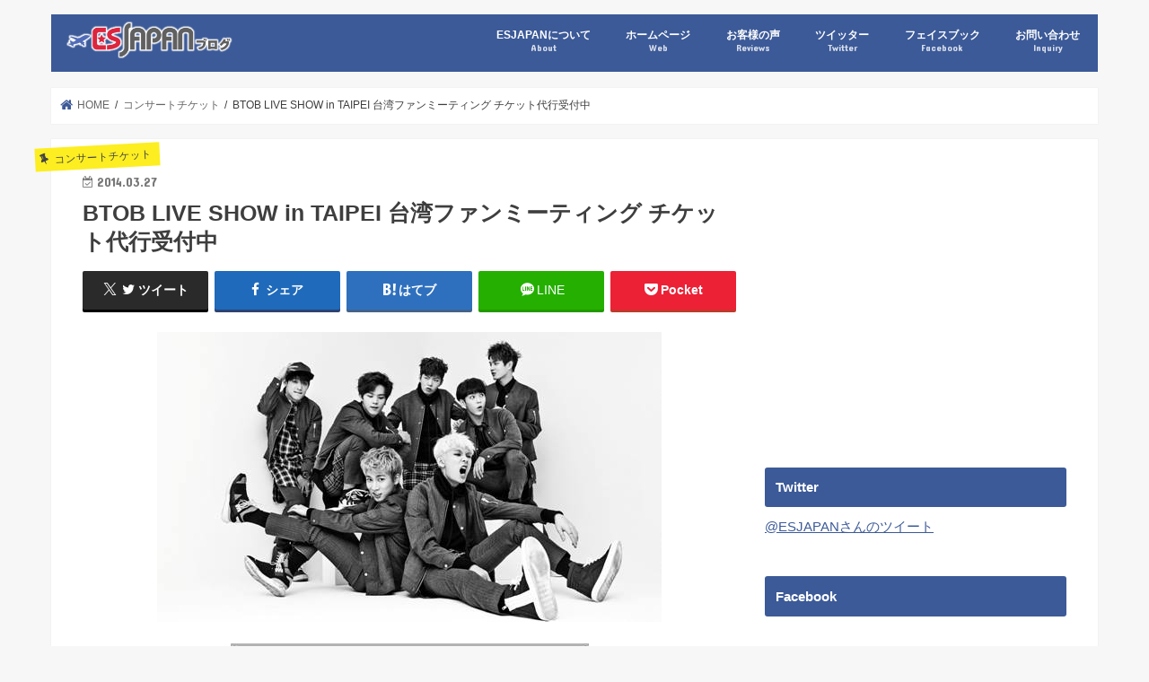

--- FILE ---
content_type: text/html; charset=UTF-8
request_url: https://esjapan.net/blog/archives/7766
body_size: 16534
content:
<!doctype html>
<html lang="ja">

<head>
<meta charset="utf-8">
<meta http-equiv="X-UA-Compatible" content="IE=edge">

<meta name="HandheldFriendly" content="True">
<meta name="MobileOptimized" content="320">
<meta name="viewport" content="width=device-width, initial-scale=1"/>

<link rel="apple-touch-icon" href="https://esjapan.net/blog/wp/wp-content/uploads/2017/05/cropped-tw_b_l.jpg"><link rel="icon" href="https://esjapan.net/blog/wp/wp-content/uploads/2017/05/esj-1.jpg">
<link rel="pingback" href="https://esjapan.net/blog/wp/xmlrpc.php">

<!--[if IE]>
<link rel="shortcut icon" href="https://esjapan.net/blog/wp/wp-content/uploads/2017/05/esj.ico"><![endif]-->



<meta name='robots' content='index, follow, max-image-preview:large, max-snippet:-1, max-video-preview:-1' />
	<style>img:is([sizes="auto" i], [sizes^="auto," i]) { contain-intrinsic-size: 3000px 1500px }</style>
	
	<!-- This site is optimized with the Yoast SEO plugin v24.6 - https://yoast.com/wordpress/plugins/seo/ -->
	<title>BTOB LIVE SHOW in TAIPEI 台湾ファンミーティング チケット代行受付中 - ESJAPAN</title>
	<link rel="canonical" href="https://esjapan.net/blog/archives/7766" />
	<meta property="og:locale" content="ja_JP" />
	<meta property="og:type" content="article" />
	<meta property="og:title" content="BTOB LIVE SHOW in TAIPEI 台湾ファンミーティング チケット代行受付中 - ESJAPAN" />
	<meta property="og:description" content="昨年のBTOB Press play in Taiwanからもうすぐ1年・・・ 2014 BTOB LIVE SHOW in TAIPEIの開催が決定しました！！ ライブ詳細 公演日：2014年4月20日（日） 17:0..." />
	<meta property="og:url" content="https://esjapan.net/blog/archives/7766" />
	<meta property="og:site_name" content="海外コンサートチケット代行 台湾 台北 香港 中国 上海 北京 広州 シンガポール マレーシア タイ ESJAPAN" />
	<meta property="article:publisher" content="https://www.facebook.com/esjapan" />
	<meta property="article:published_time" content="2014-03-27T13:44:17+00:00" />
	<meta property="article:modified_time" content="2014-04-02T12:37:39+00:00" />
	<meta property="og:image" content="https://esjapan.net/blog/wp/wp-content/uploads/2014/03/btob2014.jpg" />
	<meta property="og:image:width" content="562" />
	<meta property="og:image:height" content="323" />
	<meta property="og:image:type" content="image/jpeg" />
	<meta name="author" content="ESJAPAN" />
	<meta name="twitter:card" content="summary_large_image" />
	<meta name="twitter:creator" content="@ESJAPAN" />
	<meta name="twitter:site" content="@ESJAPAN" />
	<meta name="twitter:label1" content="執筆者" />
	<meta name="twitter:data1" content="ESJAPAN" />
	<script type="application/ld+json" class="yoast-schema-graph">{"@context":"https://schema.org","@graph":[{"@type":"Article","@id":"https://esjapan.net/blog/archives/7766#article","isPartOf":{"@id":"https://esjapan.net/blog/archives/7766"},"author":{"name":"ESJAPAN","@id":"https://esjapan.net/blog/#/schema/person/545e0866b4021efba4ce58e2506b5e38"},"headline":"BTOB LIVE SHOW in TAIPEI 台湾ファンミーティング チケット代行受付中","datePublished":"2014-03-27T13:44:17+00:00","dateModified":"2014-04-02T12:37:39+00:00","mainEntityOfPage":{"@id":"https://esjapan.net/blog/archives/7766"},"wordCount":21,"commentCount":0,"publisher":{"@id":"https://esjapan.net/blog/#organization"},"image":{"@id":"https://esjapan.net/blog/archives/7766#primaryimage"},"thumbnailUrl":"https://esjapan.net/blog/wp/wp-content/uploads/2014/03/btob2014.jpg","articleSection":["コンサートチケット","台湾"],"inLanguage":"ja","potentialAction":[{"@type":"CommentAction","name":"Comment","target":["https://esjapan.net/blog/archives/7766#respond"]}]},{"@type":"WebPage","@id":"https://esjapan.net/blog/archives/7766","url":"https://esjapan.net/blog/archives/7766","name":"BTOB LIVE SHOW in TAIPEI 台湾ファンミーティング チケット代行受付中 - ESJAPAN","isPartOf":{"@id":"https://esjapan.net/blog/#website"},"primaryImageOfPage":{"@id":"https://esjapan.net/blog/archives/7766#primaryimage"},"image":{"@id":"https://esjapan.net/blog/archives/7766#primaryimage"},"thumbnailUrl":"https://esjapan.net/blog/wp/wp-content/uploads/2014/03/btob2014.jpg","datePublished":"2014-03-27T13:44:17+00:00","dateModified":"2014-04-02T12:37:39+00:00","breadcrumb":{"@id":"https://esjapan.net/blog/archives/7766#breadcrumb"},"inLanguage":"ja","potentialAction":[{"@type":"ReadAction","target":["https://esjapan.net/blog/archives/7766"]}]},{"@type":"ImageObject","inLanguage":"ja","@id":"https://esjapan.net/blog/archives/7766#primaryimage","url":"https://esjapan.net/blog/wp/wp-content/uploads/2014/03/btob2014.jpg","contentUrl":"https://esjapan.net/blog/wp/wp-content/uploads/2014/03/btob2014.jpg","width":562,"height":323},{"@type":"BreadcrumbList","@id":"https://esjapan.net/blog/archives/7766#breadcrumb","itemListElement":[{"@type":"ListItem","position":1,"name":"Home","item":"https://esjapan.net/blog"},{"@type":"ListItem","position":2,"name":"BTOB LIVE SHOW in TAIPEI 台湾ファンミーティング チケット代行受付中"}]},{"@type":"WebSite","@id":"https://esjapan.net/blog/#website","url":"https://esjapan.net/blog/","name":"海外コンサートチケット代行 台湾 台北 香港 中国 上海 北京 広州 シンガポール マレーシア タイ ESJAPAN","description":"台湾 香港 中国 上海 北京 広州 マレーシア タイ シンガポール等、海外公演のコンサートチケットをあなたの代わりに購入します。台湾ではオークション落札代行もしています。","publisher":{"@id":"https://esjapan.net/blog/#organization"},"potentialAction":[{"@type":"SearchAction","target":{"@type":"EntryPoint","urlTemplate":"https://esjapan.net/blog/?s={search_term_string}"},"query-input":{"@type":"PropertyValueSpecification","valueRequired":true,"valueName":"search_term_string"}}],"inLanguage":"ja"},{"@type":"Organization","@id":"https://esjapan.net/blog/#organization","name":"ESJAPAN","url":"https://esjapan.net/blog/","logo":{"@type":"ImageObject","inLanguage":"ja","@id":"https://esjapan.net/blog/#/schema/logo/image/","url":"https://esjapan.net/blog/wp/wp-content/uploads/2017/05/logo_s.png","contentUrl":"https://esjapan.net/blog/wp/wp-content/uploads/2017/05/logo_s.png","width":256,"height":69,"caption":"ESJAPAN"},"image":{"@id":"https://esjapan.net/blog/#/schema/logo/image/"},"sameAs":["https://www.facebook.com/esjapan","https://x.com/ESJAPAN","https://www.instagram.com/esjapan/"]},{"@type":"Person","@id":"https://esjapan.net/blog/#/schema/person/545e0866b4021efba4ce58e2506b5e38","name":"ESJAPAN","image":{"@type":"ImageObject","inLanguage":"ja","@id":"https://esjapan.net/blog/#/schema/person/image/","url":"https://secure.gravatar.com/avatar/0ff6c130487ea3ab1d1f967a036380da?s=96&d=mm&r=g","contentUrl":"https://secure.gravatar.com/avatar/0ff6c130487ea3ab1d1f967a036380da?s=96&d=mm&r=g","caption":"ESJAPAN"},"description":"ESJAPANの日本担当者です。","sameAs":["https://esjapan.net"],"url":"https://esjapan.net/blog/archives/author/fuwarinkororin5t"}]}</script>
	<!-- / Yoast SEO plugin. -->


<link rel='dns-prefetch' href='//ajax.googleapis.com' />
<link rel='dns-prefetch' href='//stats.wp.com' />
<link rel='dns-prefetch' href='//fonts.googleapis.com' />
<link rel='dns-prefetch' href='//maxcdn.bootstrapcdn.com' />
<link rel="alternate" type="application/rss+xml" title="海外コンサートチケット代行 台湾 台北 香港 中国 上海 北京 広州 シンガポール マレーシア タイ ESJAPAN &raquo; フィード" href="https://esjapan.net/blog/feed" />
<link rel="alternate" type="application/rss+xml" title="海外コンサートチケット代行 台湾 台北 香港 中国 上海 北京 広州 シンガポール マレーシア タイ ESJAPAN &raquo; コメントフィード" href="https://esjapan.net/blog/comments/feed" />
<link rel="alternate" type="application/rss+xml" title="海外コンサートチケット代行 台湾 台北 香港 中国 上海 北京 広州 シンガポール マレーシア タイ ESJAPAN &raquo; BTOB LIVE SHOW in TAIPEI 台湾ファンミーティング チケット代行受付中 のコメントのフィード" href="https://esjapan.net/blog/archives/7766/feed" />
<script type="text/javascript">
/* <![CDATA[ */
window._wpemojiSettings = {"baseUrl":"https:\/\/s.w.org\/images\/core\/emoji\/15.0.3\/72x72\/","ext":".png","svgUrl":"https:\/\/s.w.org\/images\/core\/emoji\/15.0.3\/svg\/","svgExt":".svg","source":{"concatemoji":"https:\/\/esjapan.net\/blog\/wp\/wp-includes\/js\/wp-emoji-release.min.js"}};
/*! This file is auto-generated */
!function(i,n){var o,s,e;function c(e){try{var t={supportTests:e,timestamp:(new Date).valueOf()};sessionStorage.setItem(o,JSON.stringify(t))}catch(e){}}function p(e,t,n){e.clearRect(0,0,e.canvas.width,e.canvas.height),e.fillText(t,0,0);var t=new Uint32Array(e.getImageData(0,0,e.canvas.width,e.canvas.height).data),r=(e.clearRect(0,0,e.canvas.width,e.canvas.height),e.fillText(n,0,0),new Uint32Array(e.getImageData(0,0,e.canvas.width,e.canvas.height).data));return t.every(function(e,t){return e===r[t]})}function u(e,t,n){switch(t){case"flag":return n(e,"\ud83c\udff3\ufe0f\u200d\u26a7\ufe0f","\ud83c\udff3\ufe0f\u200b\u26a7\ufe0f")?!1:!n(e,"\ud83c\uddfa\ud83c\uddf3","\ud83c\uddfa\u200b\ud83c\uddf3")&&!n(e,"\ud83c\udff4\udb40\udc67\udb40\udc62\udb40\udc65\udb40\udc6e\udb40\udc67\udb40\udc7f","\ud83c\udff4\u200b\udb40\udc67\u200b\udb40\udc62\u200b\udb40\udc65\u200b\udb40\udc6e\u200b\udb40\udc67\u200b\udb40\udc7f");case"emoji":return!n(e,"\ud83d\udc26\u200d\u2b1b","\ud83d\udc26\u200b\u2b1b")}return!1}function f(e,t,n){var r="undefined"!=typeof WorkerGlobalScope&&self instanceof WorkerGlobalScope?new OffscreenCanvas(300,150):i.createElement("canvas"),a=r.getContext("2d",{willReadFrequently:!0}),o=(a.textBaseline="top",a.font="600 32px Arial",{});return e.forEach(function(e){o[e]=t(a,e,n)}),o}function t(e){var t=i.createElement("script");t.src=e,t.defer=!0,i.head.appendChild(t)}"undefined"!=typeof Promise&&(o="wpEmojiSettingsSupports",s=["flag","emoji"],n.supports={everything:!0,everythingExceptFlag:!0},e=new Promise(function(e){i.addEventListener("DOMContentLoaded",e,{once:!0})}),new Promise(function(t){var n=function(){try{var e=JSON.parse(sessionStorage.getItem(o));if("object"==typeof e&&"number"==typeof e.timestamp&&(new Date).valueOf()<e.timestamp+604800&&"object"==typeof e.supportTests)return e.supportTests}catch(e){}return null}();if(!n){if("undefined"!=typeof Worker&&"undefined"!=typeof OffscreenCanvas&&"undefined"!=typeof URL&&URL.createObjectURL&&"undefined"!=typeof Blob)try{var e="postMessage("+f.toString()+"("+[JSON.stringify(s),u.toString(),p.toString()].join(",")+"));",r=new Blob([e],{type:"text/javascript"}),a=new Worker(URL.createObjectURL(r),{name:"wpTestEmojiSupports"});return void(a.onmessage=function(e){c(n=e.data),a.terminate(),t(n)})}catch(e){}c(n=f(s,u,p))}t(n)}).then(function(e){for(var t in e)n.supports[t]=e[t],n.supports.everything=n.supports.everything&&n.supports[t],"flag"!==t&&(n.supports.everythingExceptFlag=n.supports.everythingExceptFlag&&n.supports[t]);n.supports.everythingExceptFlag=n.supports.everythingExceptFlag&&!n.supports.flag,n.DOMReady=!1,n.readyCallback=function(){n.DOMReady=!0}}).then(function(){return e}).then(function(){var e;n.supports.everything||(n.readyCallback(),(e=n.source||{}).concatemoji?t(e.concatemoji):e.wpemoji&&e.twemoji&&(t(e.twemoji),t(e.wpemoji)))}))}((window,document),window._wpemojiSettings);
/* ]]> */
</script>
<style id='wp-emoji-styles-inline-css' type='text/css'>

	img.wp-smiley, img.emoji {
		display: inline !important;
		border: none !important;
		box-shadow: none !important;
		height: 1em !important;
		width: 1em !important;
		margin: 0 0.07em !important;
		vertical-align: -0.1em !important;
		background: none !important;
		padding: 0 !important;
	}
</style>
<link rel='stylesheet' id='wp-block-library-css' href='https://esjapan.net/blog/wp/wp-includes/css/dist/block-library/style.min.css' type='text/css' media='all' />
<link rel='stylesheet' id='mediaelement-css' href='https://esjapan.net/blog/wp/wp-includes/js/mediaelement/mediaelementplayer-legacy.min.css' type='text/css' media='all' />
<link rel='stylesheet' id='wp-mediaelement-css' href='https://esjapan.net/blog/wp/wp-includes/js/mediaelement/wp-mediaelement.min.css' type='text/css' media='all' />
<style id='jetpack-sharing-buttons-style-inline-css' type='text/css'>
.jetpack-sharing-buttons__services-list{display:flex;flex-direction:row;flex-wrap:wrap;gap:0;list-style-type:none;margin:5px;padding:0}.jetpack-sharing-buttons__services-list.has-small-icon-size{font-size:12px}.jetpack-sharing-buttons__services-list.has-normal-icon-size{font-size:16px}.jetpack-sharing-buttons__services-list.has-large-icon-size{font-size:24px}.jetpack-sharing-buttons__services-list.has-huge-icon-size{font-size:36px}@media print{.jetpack-sharing-buttons__services-list{display:none!important}}.editor-styles-wrapper .wp-block-jetpack-sharing-buttons{gap:0;padding-inline-start:0}ul.jetpack-sharing-buttons__services-list.has-background{padding:1.25em 2.375em}
</style>
<style id='classic-theme-styles-inline-css' type='text/css'>
/*! This file is auto-generated */
.wp-block-button__link{color:#fff;background-color:#32373c;border-radius:9999px;box-shadow:none;text-decoration:none;padding:calc(.667em + 2px) calc(1.333em + 2px);font-size:1.125em}.wp-block-file__button{background:#32373c;color:#fff;text-decoration:none}
</style>
<style id='global-styles-inline-css' type='text/css'>
:root{--wp--preset--aspect-ratio--square: 1;--wp--preset--aspect-ratio--4-3: 4/3;--wp--preset--aspect-ratio--3-4: 3/4;--wp--preset--aspect-ratio--3-2: 3/2;--wp--preset--aspect-ratio--2-3: 2/3;--wp--preset--aspect-ratio--16-9: 16/9;--wp--preset--aspect-ratio--9-16: 9/16;--wp--preset--color--black: #000000;--wp--preset--color--cyan-bluish-gray: #abb8c3;--wp--preset--color--white: #ffffff;--wp--preset--color--pale-pink: #f78da7;--wp--preset--color--vivid-red: #cf2e2e;--wp--preset--color--luminous-vivid-orange: #ff6900;--wp--preset--color--luminous-vivid-amber: #fcb900;--wp--preset--color--light-green-cyan: #7bdcb5;--wp--preset--color--vivid-green-cyan: #00d084;--wp--preset--color--pale-cyan-blue: #8ed1fc;--wp--preset--color--vivid-cyan-blue: #0693e3;--wp--preset--color--vivid-purple: #9b51e0;--wp--preset--gradient--vivid-cyan-blue-to-vivid-purple: linear-gradient(135deg,rgba(6,147,227,1) 0%,rgb(155,81,224) 100%);--wp--preset--gradient--light-green-cyan-to-vivid-green-cyan: linear-gradient(135deg,rgb(122,220,180) 0%,rgb(0,208,130) 100%);--wp--preset--gradient--luminous-vivid-amber-to-luminous-vivid-orange: linear-gradient(135deg,rgba(252,185,0,1) 0%,rgba(255,105,0,1) 100%);--wp--preset--gradient--luminous-vivid-orange-to-vivid-red: linear-gradient(135deg,rgba(255,105,0,1) 0%,rgb(207,46,46) 100%);--wp--preset--gradient--very-light-gray-to-cyan-bluish-gray: linear-gradient(135deg,rgb(238,238,238) 0%,rgb(169,184,195) 100%);--wp--preset--gradient--cool-to-warm-spectrum: linear-gradient(135deg,rgb(74,234,220) 0%,rgb(151,120,209) 20%,rgb(207,42,186) 40%,rgb(238,44,130) 60%,rgb(251,105,98) 80%,rgb(254,248,76) 100%);--wp--preset--gradient--blush-light-purple: linear-gradient(135deg,rgb(255,206,236) 0%,rgb(152,150,240) 100%);--wp--preset--gradient--blush-bordeaux: linear-gradient(135deg,rgb(254,205,165) 0%,rgb(254,45,45) 50%,rgb(107,0,62) 100%);--wp--preset--gradient--luminous-dusk: linear-gradient(135deg,rgb(255,203,112) 0%,rgb(199,81,192) 50%,rgb(65,88,208) 100%);--wp--preset--gradient--pale-ocean: linear-gradient(135deg,rgb(255,245,203) 0%,rgb(182,227,212) 50%,rgb(51,167,181) 100%);--wp--preset--gradient--electric-grass: linear-gradient(135deg,rgb(202,248,128) 0%,rgb(113,206,126) 100%);--wp--preset--gradient--midnight: linear-gradient(135deg,rgb(2,3,129) 0%,rgb(40,116,252) 100%);--wp--preset--font-size--small: 13px;--wp--preset--font-size--medium: 20px;--wp--preset--font-size--large: 36px;--wp--preset--font-size--x-large: 42px;--wp--preset--spacing--20: 0.44rem;--wp--preset--spacing--30: 0.67rem;--wp--preset--spacing--40: 1rem;--wp--preset--spacing--50: 1.5rem;--wp--preset--spacing--60: 2.25rem;--wp--preset--spacing--70: 3.38rem;--wp--preset--spacing--80: 5.06rem;--wp--preset--shadow--natural: 6px 6px 9px rgba(0, 0, 0, 0.2);--wp--preset--shadow--deep: 12px 12px 50px rgba(0, 0, 0, 0.4);--wp--preset--shadow--sharp: 6px 6px 0px rgba(0, 0, 0, 0.2);--wp--preset--shadow--outlined: 6px 6px 0px -3px rgba(255, 255, 255, 1), 6px 6px rgba(0, 0, 0, 1);--wp--preset--shadow--crisp: 6px 6px 0px rgba(0, 0, 0, 1);}:where(.is-layout-flex){gap: 0.5em;}:where(.is-layout-grid){gap: 0.5em;}body .is-layout-flex{display: flex;}.is-layout-flex{flex-wrap: wrap;align-items: center;}.is-layout-flex > :is(*, div){margin: 0;}body .is-layout-grid{display: grid;}.is-layout-grid > :is(*, div){margin: 0;}:where(.wp-block-columns.is-layout-flex){gap: 2em;}:where(.wp-block-columns.is-layout-grid){gap: 2em;}:where(.wp-block-post-template.is-layout-flex){gap: 1.25em;}:where(.wp-block-post-template.is-layout-grid){gap: 1.25em;}.has-black-color{color: var(--wp--preset--color--black) !important;}.has-cyan-bluish-gray-color{color: var(--wp--preset--color--cyan-bluish-gray) !important;}.has-white-color{color: var(--wp--preset--color--white) !important;}.has-pale-pink-color{color: var(--wp--preset--color--pale-pink) !important;}.has-vivid-red-color{color: var(--wp--preset--color--vivid-red) !important;}.has-luminous-vivid-orange-color{color: var(--wp--preset--color--luminous-vivid-orange) !important;}.has-luminous-vivid-amber-color{color: var(--wp--preset--color--luminous-vivid-amber) !important;}.has-light-green-cyan-color{color: var(--wp--preset--color--light-green-cyan) !important;}.has-vivid-green-cyan-color{color: var(--wp--preset--color--vivid-green-cyan) !important;}.has-pale-cyan-blue-color{color: var(--wp--preset--color--pale-cyan-blue) !important;}.has-vivid-cyan-blue-color{color: var(--wp--preset--color--vivid-cyan-blue) !important;}.has-vivid-purple-color{color: var(--wp--preset--color--vivid-purple) !important;}.has-black-background-color{background-color: var(--wp--preset--color--black) !important;}.has-cyan-bluish-gray-background-color{background-color: var(--wp--preset--color--cyan-bluish-gray) !important;}.has-white-background-color{background-color: var(--wp--preset--color--white) !important;}.has-pale-pink-background-color{background-color: var(--wp--preset--color--pale-pink) !important;}.has-vivid-red-background-color{background-color: var(--wp--preset--color--vivid-red) !important;}.has-luminous-vivid-orange-background-color{background-color: var(--wp--preset--color--luminous-vivid-orange) !important;}.has-luminous-vivid-amber-background-color{background-color: var(--wp--preset--color--luminous-vivid-amber) !important;}.has-light-green-cyan-background-color{background-color: var(--wp--preset--color--light-green-cyan) !important;}.has-vivid-green-cyan-background-color{background-color: var(--wp--preset--color--vivid-green-cyan) !important;}.has-pale-cyan-blue-background-color{background-color: var(--wp--preset--color--pale-cyan-blue) !important;}.has-vivid-cyan-blue-background-color{background-color: var(--wp--preset--color--vivid-cyan-blue) !important;}.has-vivid-purple-background-color{background-color: var(--wp--preset--color--vivid-purple) !important;}.has-black-border-color{border-color: var(--wp--preset--color--black) !important;}.has-cyan-bluish-gray-border-color{border-color: var(--wp--preset--color--cyan-bluish-gray) !important;}.has-white-border-color{border-color: var(--wp--preset--color--white) !important;}.has-pale-pink-border-color{border-color: var(--wp--preset--color--pale-pink) !important;}.has-vivid-red-border-color{border-color: var(--wp--preset--color--vivid-red) !important;}.has-luminous-vivid-orange-border-color{border-color: var(--wp--preset--color--luminous-vivid-orange) !important;}.has-luminous-vivid-amber-border-color{border-color: var(--wp--preset--color--luminous-vivid-amber) !important;}.has-light-green-cyan-border-color{border-color: var(--wp--preset--color--light-green-cyan) !important;}.has-vivid-green-cyan-border-color{border-color: var(--wp--preset--color--vivid-green-cyan) !important;}.has-pale-cyan-blue-border-color{border-color: var(--wp--preset--color--pale-cyan-blue) !important;}.has-vivid-cyan-blue-border-color{border-color: var(--wp--preset--color--vivid-cyan-blue) !important;}.has-vivid-purple-border-color{border-color: var(--wp--preset--color--vivid-purple) !important;}.has-vivid-cyan-blue-to-vivid-purple-gradient-background{background: var(--wp--preset--gradient--vivid-cyan-blue-to-vivid-purple) !important;}.has-light-green-cyan-to-vivid-green-cyan-gradient-background{background: var(--wp--preset--gradient--light-green-cyan-to-vivid-green-cyan) !important;}.has-luminous-vivid-amber-to-luminous-vivid-orange-gradient-background{background: var(--wp--preset--gradient--luminous-vivid-amber-to-luminous-vivid-orange) !important;}.has-luminous-vivid-orange-to-vivid-red-gradient-background{background: var(--wp--preset--gradient--luminous-vivid-orange-to-vivid-red) !important;}.has-very-light-gray-to-cyan-bluish-gray-gradient-background{background: var(--wp--preset--gradient--very-light-gray-to-cyan-bluish-gray) !important;}.has-cool-to-warm-spectrum-gradient-background{background: var(--wp--preset--gradient--cool-to-warm-spectrum) !important;}.has-blush-light-purple-gradient-background{background: var(--wp--preset--gradient--blush-light-purple) !important;}.has-blush-bordeaux-gradient-background{background: var(--wp--preset--gradient--blush-bordeaux) !important;}.has-luminous-dusk-gradient-background{background: var(--wp--preset--gradient--luminous-dusk) !important;}.has-pale-ocean-gradient-background{background: var(--wp--preset--gradient--pale-ocean) !important;}.has-electric-grass-gradient-background{background: var(--wp--preset--gradient--electric-grass) !important;}.has-midnight-gradient-background{background: var(--wp--preset--gradient--midnight) !important;}.has-small-font-size{font-size: var(--wp--preset--font-size--small) !important;}.has-medium-font-size{font-size: var(--wp--preset--font-size--medium) !important;}.has-large-font-size{font-size: var(--wp--preset--font-size--large) !important;}.has-x-large-font-size{font-size: var(--wp--preset--font-size--x-large) !important;}
:where(.wp-block-post-template.is-layout-flex){gap: 1.25em;}:where(.wp-block-post-template.is-layout-grid){gap: 1.25em;}
:where(.wp-block-columns.is-layout-flex){gap: 2em;}:where(.wp-block-columns.is-layout-grid){gap: 2em;}
:root :where(.wp-block-pullquote){font-size: 1.5em;line-height: 1.6;}
</style>
<link rel='stylesheet' id='style-css' href='https://esjapan.net/blog/wp/wp-content/themes/jstork/style.css' type='text/css' media='all' />
<link rel='stylesheet' id='child-style-css' href='https://esjapan.net/blog/wp/wp-content/themes/jstork_custom/style.css' type='text/css' media='all' />
<link rel='stylesheet' id='slick-css' href='https://esjapan.net/blog/wp/wp-content/themes/jstork/library/css/slick.css' type='text/css' media='all' />
<link rel='stylesheet' id='shortcode-css' href='https://esjapan.net/blog/wp/wp-content/themes/jstork/library/css/shortcode.css' type='text/css' media='all' />
<link rel='stylesheet' id='gf_Concert-css' href='//fonts.googleapis.com/css?family=Concert+One' type='text/css' media='all' />
<link rel='stylesheet' id='gf_Lato-css' href='//fonts.googleapis.com/css?family=Lato' type='text/css' media='all' />
<link rel='stylesheet' id='fontawesome-css' href='//maxcdn.bootstrapcdn.com/font-awesome/4.7.0/css/font-awesome.min.css' type='text/css' media='all' />
<link rel='stylesheet' id='remodal-css' href='https://esjapan.net/blog/wp/wp-content/themes/jstork/library/css/remodal.css' type='text/css' media='all' />
<link rel='stylesheet' id='animate-css' href='https://esjapan.net/blog/wp/wp-content/themes/jstork/library/css/animate.min.css' type='text/css' media='all' />
<style id='akismet-widget-style-inline-css' type='text/css'>

			.a-stats {
				--akismet-color-mid-green: #357b49;
				--akismet-color-white: #fff;
				--akismet-color-light-grey: #f6f7f7;

				max-width: 350px;
				width: auto;
			}

			.a-stats * {
				all: unset;
				box-sizing: border-box;
			}

			.a-stats strong {
				font-weight: 600;
			}

			.a-stats a.a-stats__link,
			.a-stats a.a-stats__link:visited,
			.a-stats a.a-stats__link:active {
				background: var(--akismet-color-mid-green);
				border: none;
				box-shadow: none;
				border-radius: 8px;
				color: var(--akismet-color-white);
				cursor: pointer;
				display: block;
				font-family: -apple-system, BlinkMacSystemFont, 'Segoe UI', 'Roboto', 'Oxygen-Sans', 'Ubuntu', 'Cantarell', 'Helvetica Neue', sans-serif;
				font-weight: 500;
				padding: 12px;
				text-align: center;
				text-decoration: none;
				transition: all 0.2s ease;
			}

			/* Extra specificity to deal with TwentyTwentyOne focus style */
			.widget .a-stats a.a-stats__link:focus {
				background: var(--akismet-color-mid-green);
				color: var(--akismet-color-white);
				text-decoration: none;
			}

			.a-stats a.a-stats__link:hover {
				filter: brightness(110%);
				box-shadow: 0 4px 12px rgba(0, 0, 0, 0.06), 0 0 2px rgba(0, 0, 0, 0.16);
			}

			.a-stats .count {
				color: var(--akismet-color-white);
				display: block;
				font-size: 1.5em;
				line-height: 1.4;
				padding: 0 13px;
				white-space: nowrap;
			}
		
</style>
<link rel='stylesheet' id='tablepress-default-css' href='https://esjapan.net/blog/wp/wp-content/plugins/tablepress/css/build/default.css' type='text/css' media='all' />
<script type="text/javascript" src="//ajax.googleapis.com/ajax/libs/jquery/1.12.4/jquery.min.js" id="jquery-js"></script>
<link rel="https://api.w.org/" href="https://esjapan.net/blog/wp-json/" /><link rel="alternate" title="JSON" type="application/json" href="https://esjapan.net/blog/wp-json/wp/v2/posts/7766" /><link rel="EditURI" type="application/rsd+xml" title="RSD" href="https://esjapan.net/blog/wp/xmlrpc.php?rsd" />

<link rel='shortlink' href='https://wp.me/p48t9m-21g' />
<link rel="alternate" title="oEmbed (JSON)" type="application/json+oembed" href="https://esjapan.net/blog/wp-json/oembed/1.0/embed?url=https%3A%2F%2Fesjapan.net%2Fblog%2Farchives%2F7766" />
<link rel="alternate" title="oEmbed (XML)" type="text/xml+oembed" href="https://esjapan.net/blog/wp-json/oembed/1.0/embed?url=https%3A%2F%2Fesjapan.net%2Fblog%2Farchives%2F7766&#038;format=xml" />
	<style>img#wpstats{display:none}</style>
		<style type="text/css">
body{color: #3E3E3E;}
a, #breadcrumb li.bc_homelink a::before, .authorbox .author_sns li a::before{color: #3c5a98;}
a:hover{color: #E69B9B;}
.article-footer .post-categories li a,.article-footer .tags a,.accordionBtn{  background: #3c5a98;  border-color: #3c5a98;}
.article-footer .tags a{color:#3c5a98; background: none;}
.article-footer .post-categories li a:hover,.article-footer .tags a:hover,.accordionBtn.active{ background:#E69B9B;  border-color:#E69B9B;}
input[type="text"],input[type="password"],input[type="datetime"],input[type="datetime-local"],input[type="date"],input[type="month"],input[type="time"],input[type="week"],input[type="number"],input[type="email"],input[type="url"],input[type="search"],input[type="tel"],input[type="color"],select,textarea,.field { background-color: #ffffff;}
.header{color: #ffffff;}
.bgfull .header,.header.bg,.header #inner-header,.menu-sp{background: #3c5a98;}
#logo a{color: #eeee22;}
#g_nav .nav li a,.nav_btn,.menu-sp a,.menu-sp a,.menu-sp > ul:after{color: #ffffff;}
#logo a:hover,#g_nav .nav li a:hover,.nav_btn:hover{color:#969696;}
@media only screen and (min-width: 768px) {
.nav > li > a:after{background: #969696;}
.nav ul {background: #666666;}
#g_nav .nav li ul.sub-menu li a{color: #f7f7f7;}
}
@media only screen and (max-width: 1165px) {
.site_description{background: #3c5a98; color: #ffffff;}
}
#inner-content, #breadcrumb, .entry-content blockquote:before, .entry-content blockquote:after{background: #ffffff}
.top-post-list .post-list:before{background: #3c5a98;}
.widget li a:after{color: #3c5a98;}
.entry-content h2,.widgettitle,.accordion::before{background: #3c5a98; color: #ffffff;}
.entry-content h3{border-color: #3c5a98;}
.h_boader .entry-content h2{border-color: #3c5a98; color: #3E3E3E;}
.h_balloon .entry-content h2:after{border-top-color: #3c5a98;}
.entry-content ul li:before{ background: #3c5a98;}
.entry-content ol li:before{ background: #3c5a98;}
.post-list-card .post-list .eyecatch .cat-name,.top-post-list .post-list .eyecatch .cat-name,.byline .cat-name,.single .authorbox .author-newpost li .cat-name,.related-box li .cat-name,.carouselwrap .cat-name,.eyecatch .cat-name{background: #fcee21; color:  #444444;}
ul.wpp-list li a:before{background: #3c5a98; color: #ffffff;}
.readmore a{border:1px solid #3c5a98;color:#3c5a98;}
.readmore a:hover{background:#3c5a98;color:#fff;}
.btn-wrap a{background: #3c5a98;border: 1px solid #3c5a98;}
.btn-wrap a:hover{background: #E69B9B;border-color: #E69B9B;}
.btn-wrap.simple a{border:1px solid #3c5a98;color:#3c5a98;}
.btn-wrap.simple a:hover{background:#3c5a98;}
.blue-btn, .comment-reply-link, #submit { background-color: #3c5a98; }
.blue-btn:hover, .comment-reply-link:hover, #submit:hover, .blue-btn:focus, .comment-reply-link:focus, #submit:focus {background-color: #E69B9B; }
#sidebar1{color: #444444;}
.widget:not(.widget_text) a{color:#666666;}
.widget:not(.widget_text) a:hover{color:#999999;}
.bgfull #footer-top,#footer-top .inner,.cta-inner{background-color: #666666; color: #CACACA;}
.footer a,#footer-top a{color: #f7f7f7;}
#footer-top .widgettitle{color: #CACACA;}
.bgfull .footer,.footer.bg,.footer .inner {background-color: #666666;color: #CACACA;}
.footer-links li a:before{ color: #3c5a98;}
.pagination a, .pagination span,.page-links a{border-color: #3c5a98; color: #3c5a98;}
.pagination .current,.pagination .current:hover,.page-links ul > li > span{background-color: #3c5a98; border-color: #3c5a98;}
.pagination a:hover, .pagination a:focus,.page-links a:hover, .page-links a:focus{background-color: #3c5a98; color: #fff;}
</style>
<style type="text/css"></style><style type="text/css">.broken_link, a.broken_link {
	text-decoration: line-through;
}</style><link rel="icon" href="https://esjapan.net/blog/wp/wp-content/uploads/2017/05/cropped-tw_b_l-32x32.jpg" sizes="32x32" />
<link rel="icon" href="https://esjapan.net/blog/wp/wp-content/uploads/2017/05/cropped-tw_b_l-192x192.jpg" sizes="192x192" />
<link rel="apple-touch-icon" href="https://esjapan.net/blog/wp/wp-content/uploads/2017/05/cropped-tw_b_l-180x180.jpg" />
<meta name="msapplication-TileImage" content="https://esjapan.net/blog/wp/wp-content/uploads/2017/05/cropped-tw_b_l-270x270.jpg" />
		<style type="text/css" id="wp-custom-css">
			/*
ここに独自の CSS を追加することができます。

詳しくは上のヘルプアイコンをクリックしてください。
*/

#custom_header{
width:100%;
text-align:
left;}

/*　↓透明にする場合
.header.bg, .header #inner-header, .menu-sp {
    background: transparent;
}
*/

/*　↓半透明にする場合
.header.bg, .header #inner-header, .menu-sp {
    background: filter:alpha(opacity=95);
	-moz-opacity: 0.95;
	opacity: 0.95;
}
 */
		</style>
		</head>

<body class="post-template-default single single-post postid-7766 single-format-standard bgnormal pannavi_on h_default sidebarright undo_off">
	<div id="container">

<header class="header animated fadeIn headerleft" role="banner">
<div id="inner-header" class="wrap cf">
<div id="logo" class="gf fs_m">
<p class="h1 img"><a href="https://esjapan.net/blog"><img src="https://esjapan.net/blog/wp/wp-content/uploads/2017/05/rogo-1.png" alt="海外コンサートチケット代行 台湾 台北 香港 中国 上海 北京 広州 シンガポール マレーシア タイ ESJAPAN"></a></p>
</div>


<nav id="g_nav" role="navigation">
<ul id="menu-main" class="nav top-nav cf"><li id="menu-item-4626" class="menu-item menu-item-type-post_type menu-item-object-page menu-item-4626"><a href="https://esjapan.net/blog/about">ESJAPANについて<span class="gf">About</span></a></li>
<li id="menu-item-4629" class="menu-item menu-item-type-custom menu-item-object-custom menu-item-4629"><a href="https://esjapan.net/">ホームページ<span class="gf">Web</span></a></li>
<li id="menu-item-4628" class="menu-item menu-item-type-taxonomy menu-item-object-category menu-item-4628"><a href="https://esjapan.net/blog/archives/category/%e3%81%8a%e5%ae%a2%e6%a7%98%e3%81%ae%e5%a3%b0">お客様の声<span class="gf">Reviews</span></a></li>
<li id="menu-item-4630" class="menu-item menu-item-type-custom menu-item-object-custom menu-item-4630"><a href="https://twitter.com/ESJAPAN">ツイッター<span class="gf">Twitter</span></a></li>
<li id="menu-item-4631" class="menu-item menu-item-type-custom menu-item-object-custom menu-item-4631"><a href="https://www.facebook.com/esjapan">フェイスブック<span class="gf">Facebook</span></a></li>
<li id="menu-item-4632" class="menu-item menu-item-type-custom menu-item-object-custom menu-item-4632"><a href="https://esjapan.net/inquiry-form-inquiry">お問い合わせ<span class="gf">Inquiry</span></a></li>
</ul></nav>

<a href="#spnavi" data-remodal-target="spnavi" class="nav_btn"><span class="text gf">menu</span></a>



</div>
</header>


<div class="remodal" data-remodal-id="spnavi" data-remodal-options="hashTracking:false">
<button data-remodal-action="close" class="remodal-close"><span class="text gf">CLOSE</span></button>
<ul id="menu-main-1" class="sp_g_nav nav top-nav cf"><li class="menu-item menu-item-type-post_type menu-item-object-page menu-item-4626"><a href="https://esjapan.net/blog/about">ESJAPANについて<span class="gf">About</span></a></li>
<li class="menu-item menu-item-type-custom menu-item-object-custom menu-item-4629"><a href="https://esjapan.net/">ホームページ<span class="gf">Web</span></a></li>
<li class="menu-item menu-item-type-taxonomy menu-item-object-category menu-item-4628"><a href="https://esjapan.net/blog/archives/category/%e3%81%8a%e5%ae%a2%e6%a7%98%e3%81%ae%e5%a3%b0">お客様の声<span class="gf">Reviews</span></a></li>
<li class="menu-item menu-item-type-custom menu-item-object-custom menu-item-4630"><a href="https://twitter.com/ESJAPAN">ツイッター<span class="gf">Twitter</span></a></li>
<li class="menu-item menu-item-type-custom menu-item-object-custom menu-item-4631"><a href="https://www.facebook.com/esjapan">フェイスブック<span class="gf">Facebook</span></a></li>
<li class="menu-item menu-item-type-custom menu-item-object-custom menu-item-4632"><a href="https://esjapan.net/inquiry-form-inquiry">お問い合わせ<span class="gf">Inquiry</span></a></li>
</ul><button data-remodal-action="close" class="remodal-close"><span class="text gf">CLOSE</span></button>
</div>










<div id="breadcrumb" class="breadcrumb inner wrap cf"><ul itemscope itemtype="http://schema.org/BreadcrumbList"><li itemprop="itemListElement" itemscope itemtype="http://schema.org/ListItem" class="bc_homelink"><a itemprop="item" href="https://esjapan.net/blog/"><span itemprop="name"> HOME</span></a><meta itemprop="position" content="1" /></li><li itemprop="itemListElement" itemscope itemtype="http://schema.org/ListItem"><a itemprop="item" href="https://esjapan.net/blog/archives/category/%e3%82%b3%e3%83%b3%e3%82%b5%e3%83%bc%e3%83%88%e3%83%81%e3%82%b1%e3%83%83%e3%83%88"><span itemprop="name">コンサートチケット</span></a><meta itemprop="position" content="2" /></li><li itemprop="itemListElement" itemscope itemtype="http://schema.org/ListItem" class="bc_posttitle"><span itemprop="name">BTOB LIVE SHOW in TAIPEI 台湾ファンミーティング チケット代行受付中</span><meta itemprop="position" content="3" /></li></ul></div>
<div id="content">
<div id="inner-content" class="wrap cf">

<main id="main" class="m-all t-all d-5of7 cf" role="main">
<article id="post-7766" class="post-7766 post type-post status-publish format-standard has-post-thumbnail hentry category-7 category-57 article cf" role="article">
<header class="article-header entry-header">
<p class="byline entry-meta vcard cf">
<span class="cat-name cat-id-7">コンサートチケット</span><time class="date gf entry-date updated">2014.03.27</time>
<time class="date gf entry-date undo updated" datetime="2014-04-02">2014.04.02</time>
<span class="writer name author"><span class="fn">ESJAPAN</span></span>
</p>

<h1 class="entry-title single-title" itemprop="headline" rel="bookmark">BTOB LIVE SHOW in TAIPEI 台湾ファンミーティング チケット代行受付中</h1>

<div class="share short">
<div class="sns">
<ul class="cf">

<li class="twitter"> 
<a target="blank" href="//twitter.com/intent/tweet?url=https%3A%2F%2Fesjapan.net%2Fblog%2Farchives%2F7766&text=BTOB+LIVE+SHOW+in+TAIPEI+%E5%8F%B0%E6%B9%BE%E3%83%95%E3%82%A1%E3%83%B3%E3%83%9F%E3%83%BC%E3%83%86%E3%82%A3%E3%83%B3%E3%82%B0+%E3%83%81%E3%82%B1%E3%83%83%E3%83%88%E4%BB%A3%E8%A1%8C%E5%8F%97%E4%BB%98%E4%B8%AD&tw_p=tweetbutton"><i class="fa fa-twitter"></i><span class="text">ツイート</span><span class="count"></span></a>
</li>

<li class="facebook">
<a href="//www.facebook.com/sharer.php?src=bm&u=https%3A%2F%2Fesjapan.net%2Fblog%2Farchives%2F7766&t=BTOB+LIVE+SHOW+in+TAIPEI+%E5%8F%B0%E6%B9%BE%E3%83%95%E3%82%A1%E3%83%B3%E3%83%9F%E3%83%BC%E3%83%86%E3%82%A3%E3%83%B3%E3%82%B0+%E3%83%81%E3%82%B1%E3%83%83%E3%83%88%E4%BB%A3%E8%A1%8C%E5%8F%97%E4%BB%98%E4%B8%AD" onclick="javascript:window.open(this.href, '', 'menubar=no,toolbar=no,resizable=yes,scrollbars=yes,height=300,width=600');return false;"><i class="fa fa-facebook"></i>
<span class="text">シェア</span><span class="count"></span></a>
</li>

<li class="hatebu">       
<a href="//b.hatena.ne.jp/add?mode=confirm&url=https://esjapan.net/blog/archives/7766&title=BTOB+LIVE+SHOW+in+TAIPEI+%E5%8F%B0%E6%B9%BE%E3%83%95%E3%82%A1%E3%83%B3%E3%83%9F%E3%83%BC%E3%83%86%E3%82%A3%E3%83%B3%E3%82%B0+%E3%83%81%E3%82%B1%E3%83%83%E3%83%88%E4%BB%A3%E8%A1%8C%E5%8F%97%E4%BB%98%E4%B8%AD" onclick="window.open(this.href, 'HBwindow', 'width=600, height=400, menubar=no, toolbar=no, scrollbars=yes'); return false;" target="_blank"><span class="text">はてブ</span><span class="count"></span></a>
</li>

<li class="line">
<a href="//line.me/R/msg/text/?BTOB+LIVE+SHOW+in+TAIPEI+%E5%8F%B0%E6%B9%BE%E3%83%95%E3%82%A1%E3%83%B3%E3%83%9F%E3%83%BC%E3%83%86%E3%82%A3%E3%83%B3%E3%82%B0+%E3%83%81%E3%82%B1%E3%83%83%E3%83%88%E4%BB%A3%E8%A1%8C%E5%8F%97%E4%BB%98%E4%B8%AD%0Ahttps%3A%2F%2Fesjapan.net%2Fblog%2Farchives%2F7766" target="_blank"><span>LINE</span></a>
</li>

<li class="pocket">
<a href="//getpocket.com/edit?url=https://esjapan.net/blog/archives/7766&title=BTOB LIVE SHOW in TAIPEI 台湾ファンミーティング チケット代行受付中" onclick="window.open(this.href, 'FBwindow', 'width=550, height=350, menubar=no, toolbar=no, scrollbars=yes'); return false;"><i class="fa fa-get-pocket"></i><span class="text">Pocket</span><span class="count"></span></a></li>

</ul>
</div> 
</div></header>



<section class="entry-content cf">


<img fetchpriority="high" decoding="async" src="https://esjapan.net/blog/wp/wp-content/uploads/2014/03/btob2014.jpg" alt="BTOB台湾" width="562" height="323" class="aligncenter size-full wp-image-7767" srcset="https://esjapan.net/blog/wp/wp-content/uploads/2014/03/btob2014.jpg 562w, https://esjapan.net/blog/wp/wp-content/uploads/2014/03/btob2014-400x229.jpg 400w, https://esjapan.net/blog/wp/wp-content/uploads/2014/03/btob2014-556x319.jpg 556w" sizes="(max-width: 562px) 100vw, 562px" />
<img decoding="async" src="https://esjapan.net/blog/wp/wp-content/uploads/2014/03/btob2014zaseki.jpg" alt="座席表" width="399" height="465" class="aligncenter size-full wp-image-7768" />
<p>昨年のBTOB Press play in Taiwanからもうすぐ1年・・・<br />
2014 BTOB LIVE SHOW in TAIPEIの開催が決定しました！！</p>
<p style="margin-top:3em;">
<h3>ライブ詳細</h3>
</p>
<p>公演日：2014年4月20日（日） 17:00<br />
発売日：2014年4月4日<br />
会場：南港101</p>
<p>チケット価格：3800、2800台湾元 全席指定<br />
3800エリアは全員が握手会に参加、<br />
2800エリアは抽選で30名が握手会に参加できます。</p>
<p><font color="red">必ず握手できる3800エリアがおすすめです。</font></p>
<p style="margin-top:3em;">
<h3>チケット代行受付中</h3>
</p>
<p><strong>【ご予約はこちら】</strong><br />
<a href="https://esjapan.net/ticket/btob-taiwan.html">https://esjapan.net/ticket/btob-taiwan.html</a></p>
<p>4月3日までご予約受付予定です。<br />
ご注文お待ちしております。</p>
<p style="margin-top:3em;">
<h3>動画も公開されました</h3>
</p>
<p><iframe src="https://www.facebook.com/video/embed?video_id=529450963826550" frameborder="0" width="556" height="315"></iframe></p>


</section>


<footer class="article-footer">
<ul class="post-categories">
	<li><a href="https://esjapan.net/blog/archives/category/%e3%82%b3%e3%83%b3%e3%82%b5%e3%83%bc%e3%83%88%e3%83%81%e3%82%b1%e3%83%83%e3%83%88" rel="category tag">コンサートチケット</a></li>
	<li><a href="https://esjapan.net/blog/archives/category/%e3%82%b3%e3%83%b3%e3%82%b5%e3%83%bc%e3%83%88%e3%83%81%e3%82%b1%e3%83%83%e3%83%88/%e5%8f%b0%e6%b9%be" rel="category tag">台湾</a></li></ul></footer>




<div class="sharewrap wow animated fadeIn" data-wow-delay="0.5s">

<div class="share">
<div class="sns">
<ul class="cf">

<li class="twitter"> 
<a target="blank" href="//twitter.com/intent/tweet?url=https%3A%2F%2Fesjapan.net%2Fblog%2Farchives%2F7766&text=BTOB+LIVE+SHOW+in+TAIPEI+%E5%8F%B0%E6%B9%BE%E3%83%95%E3%82%A1%E3%83%B3%E3%83%9F%E3%83%BC%E3%83%86%E3%82%A3%E3%83%B3%E3%82%B0+%E3%83%81%E3%82%B1%E3%83%83%E3%83%88%E4%BB%A3%E8%A1%8C%E5%8F%97%E4%BB%98%E4%B8%AD&tw_p=tweetbutton"><i class="fa fa-twitter"></i><span class="text">ツイート</span><span class="count"></span></a>
</li>

<li class="facebook">
<a href="//www.facebook.com/sharer.php?src=bm&u=https%3A%2F%2Fesjapan.net%2Fblog%2Farchives%2F7766&t=BTOB+LIVE+SHOW+in+TAIPEI+%E5%8F%B0%E6%B9%BE%E3%83%95%E3%82%A1%E3%83%B3%E3%83%9F%E3%83%BC%E3%83%86%E3%82%A3%E3%83%B3%E3%82%B0+%E3%83%81%E3%82%B1%E3%83%83%E3%83%88%E4%BB%A3%E8%A1%8C%E5%8F%97%E4%BB%98%E4%B8%AD" onclick="javascript:window.open(this.href, '', 'menubar=no,toolbar=no,resizable=yes,scrollbars=yes,height=300,width=600');return false;"><i class="fa fa-facebook"></i>
<span class="text">シェア</span><span class="count"></span></a>
</li>

<li class="hatebu">       
<a href="//b.hatena.ne.jp/add?mode=confirm&url=https://esjapan.net/blog/archives/7766&title=BTOB+LIVE+SHOW+in+TAIPEI+%E5%8F%B0%E6%B9%BE%E3%83%95%E3%82%A1%E3%83%B3%E3%83%9F%E3%83%BC%E3%83%86%E3%82%A3%E3%83%B3%E3%82%B0+%E3%83%81%E3%82%B1%E3%83%83%E3%83%88%E4%BB%A3%E8%A1%8C%E5%8F%97%E4%BB%98%E4%B8%AD" onclick="window.open(this.href, 'HBwindow', 'width=600, height=400, menubar=no, toolbar=no, scrollbars=yes'); return false;" target="_blank"><span class="text">はてブ</span><span class="count"></span></a>
</li>

<li class="line">
<a href="//line.me/R/msg/text/?BTOB+LIVE+SHOW+in+TAIPEI+%E5%8F%B0%E6%B9%BE%E3%83%95%E3%82%A1%E3%83%B3%E3%83%9F%E3%83%BC%E3%83%86%E3%82%A3%E3%83%B3%E3%82%B0+%E3%83%81%E3%82%B1%E3%83%83%E3%83%88%E4%BB%A3%E8%A1%8C%E5%8F%97%E4%BB%98%E4%B8%AD%0Ahttps%3A%2F%2Fesjapan.net%2Fblog%2Farchives%2F7766" target="_blank"><span>LINE</span></a>
</li>

<li class="pocket">
<a href="//getpocket.com/edit?url=https://esjapan.net/blog/archives/7766&title=BTOB LIVE SHOW in TAIPEI 台湾ファンミーティング チケット代行受付中" onclick="window.open(this.href, 'FBwindow', 'width=550, height=350, menubar=no, toolbar=no, scrollbars=yes'); return false;"><i class="fa fa-get-pocket"></i><span class="text">Pocket</span><span class="count"></span></a></li>

<li class="feedly">
<a href="https://feedly.com/i/subscription/feed/https://esjapan.net/blog/feed"  target="blank"><i class="fa fa-rss"></i><span class="text">feedly</span><span class="count"></span></a></li>    
</ul>
</div>
</div></div>




	<div id="respond" class="comment-respond">
		<h3 id="reply-title" class="comment-reply-title">コメントを残す</h3><form action="https://esjapan.net/blog/wp/wp-comments-post.php" method="post" id="commentform" class="comment-form" novalidate><p class="comment-notes"><span id="email-notes">メールアドレスが公開されることはありません。</span> <span class="required-field-message"><span class="required">※</span> が付いている欄は必須項目です</span></p><p class="comment-form-comment"><label for="comment">コメント <span class="required">※</span></label> <textarea id="comment" name="comment" cols="45" rows="8" maxlength="65525" required></textarea></p><p class="comment-form-author"><label for="author">名前</label> <input id="author" name="author" type="text" value="" size="30" maxlength="245" autocomplete="name" /></p>
<p class="comment-form-email"><label for="email">メール</label> <input id="email" name="email" type="email" value="" size="30" maxlength="100" aria-describedby="email-notes" autocomplete="email" /></p>
<p class="comment-form-url"><label for="url">サイト</label> <input id="url" name="url" type="url" value="" size="30" maxlength="200" autocomplete="url" /></p>
<p><img src="https://esjapan.net/blog/wp/wp-content/siteguard/176226052.png" alt="CAPTCHA"></p><p><label for="siteguard_captcha">上に表示された文字を入力してください。</label><br /><input type="text" name="siteguard_captcha" id="siteguard_captcha" class="input" value="" size="10" aria-required="true" /><input type="hidden" name="siteguard_captcha_prefix" id="siteguard_captcha_prefix" value="176226052" /></p><p class="form-submit"><input name="submit" type="submit" id="submit" class="submit" value="コメントを送信" /> <input type='hidden' name='comment_post_ID' value='7766' id='comment_post_ID' />
<input type='hidden' name='comment_parent' id='comment_parent' value='0' />
</p><p style="display: none;"><input type="hidden" id="akismet_comment_nonce" name="akismet_comment_nonce" value="85433d8fd3" /></p><p style="display: none !important;" class="akismet-fields-container" data-prefix="ak_"><label>&#916;<textarea name="ak_hp_textarea" cols="45" rows="8" maxlength="100"></textarea></label><input type="hidden" id="ak_js_1" name="ak_js" value="66"/><script>document.getElementById( "ak_js_1" ).setAttribute( "value", ( new Date() ).getTime() );</script></p></form>	</div><!-- #respond -->
	
</article>

<div class="np-post">
<div class="navigation">
<div class="prev np-post-list">
<a href="https://esjapan.net/blog/archives/7752" class="cf">
<figure class="eyecatch"><img width="150" height="150" src="https://esjapan.net/blog/wp/wp-content/uploads/2014/03/shineeworld31-150x150.jpg" class="attachment-thumbnail size-thumbnail wp-post-image" alt="" decoding="async" loading="lazy" srcset="https://esjapan.net/blog/wp/wp-content/uploads/2014/03/shineeworld31-150x150.jpg 150w, https://esjapan.net/blog/wp/wp-content/uploads/2014/03/shineeworld31-100x100.jpg 100w, https://esjapan.net/blog/wp/wp-content/uploads/2014/03/shineeworld31-110x110.jpg 110w" sizes="auto, (max-width: 150px) 100vw, 150px" /></figure>
<span class="ttl">SHINee World III in Taipei シャイニー 台湾 台北公演 チケット詳細発表</span>
</a>
</div>

<div class="next np-post-list">
<a href="https://esjapan.net/blog/archives/7722" class="cf">
<span class="ttl">参加者必読! Bruno Mars 台湾 南港展覧館 整列時間発表</span>
<figure class="eyecatch"><img width="150" height="150" src="https://esjapan.net/blog/wp/wp-content/uploads/2014/03/edm-150x150.jpg" class="attachment-thumbnail size-thumbnail wp-post-image" alt="" decoding="async" loading="lazy" srcset="https://esjapan.net/blog/wp/wp-content/uploads/2014/03/edm-150x150.jpg 150w, https://esjapan.net/blog/wp/wp-content/uploads/2014/03/edm-100x100.jpg 100w, https://esjapan.net/blog/wp/wp-content/uploads/2014/03/edm-110x110.jpg 110w" sizes="auto, (max-width: 150px) 100vw, 150px" /></figure>
</a>
</div>
</div>
</div>

  <div class="related-box original-related wow animated fadeIn cf">
    <div class="inbox">
	    <h2 class="related-h h_ttl"><span class="gf">RECOMMEND</span>こちらの記事も人気です。</h2>
		    <div class="related-post">
				<ul class="related-list cf">

  	        <li rel="bookmark" title="SUPER JUNIOR SUPER SHOW3 in 台湾 台北アリーナ すぱしょ3 スパショ">
		        <a href="https://esjapan.net/blog/archives/363" rel=\"bookmark" title="SUPER JUNIOR SUPER SHOW3 in 台湾 台北アリーナ すぱしょ3 スパショ" class="title">
		        	<figure class="eyecatch">
	        	                <img width="158" height="114" src="https://esjapan.net/blog/wp/wp-content/uploads/2010/11/sjtop.jpg" class="attachment-post-thum size-post-thum wp-post-image" alt="2011 SUPER SHOW 3 in Taiwan" decoding="async" loading="lazy" />	        	        		<span class="cat-name">コンサートチケット</span>
		            </figure>
					<time class="date gf">2011.3.2</time>
					<h3 class="ttl">
						SUPER JUNIOR SUPER SHOW3 in 台湾 台北アリー…					</h3>
				</a>
	        </li>
  	        <li rel="bookmark" title="東方神起 TVXQ! アジアファンパーティー 台湾 台北 公式グッズ予約">
		        <a href="https://esjapan.net/blog/archives/674" rel=\"bookmark" title="東方神起 TVXQ! アジアファンパーティー 台湾 台北 公式グッズ予約" class="title">
		        	<figure class="eyecatch">
	        	                <img width="241" height="200" src="https://esjapan.net/blog/wp/wp-content/uploads/2011/11/tvxq1.jpg" class="attachment-post-thum size-post-thum wp-post-image" alt="" decoding="async" loading="lazy" srcset="https://esjapan.net/blog/wp/wp-content/uploads/2011/11/tvxq1.jpg 480w, https://esjapan.net/blog/wp/wp-content/uploads/2011/11/tvxq1-300x248.jpg 300w" sizes="auto, (max-width: 241px) 100vw, 241px" />	        	        		<span class="cat-name">コンサートチケット</span>
		            </figure>
					<time class="date gf">2011.11.27</time>
					<h3 class="ttl">
						東方神起 TVXQ! アジアファンパーティー 台湾 台北 公式グッズ予約					</h3>
				</a>
	        </li>
  	        <li rel="bookmark" title="BEAST BEAUTIFUL SHOW 台湾 香港 上海 チケット代行">
		        <a href="https://esjapan.net/blog/archives/11064" rel=\"bookmark" title="BEAST BEAUTIFUL SHOW 台湾 香港 上海 チケット代行" class="title">
		        	<figure class="eyecatch">
	        	                <img width="272" height="200" src="https://esjapan.net/blog/wp/wp-content/uploads/2015/03/beast15.jpg" class="attachment-post-thum size-post-thum wp-post-image" alt="" decoding="async" loading="lazy" srcset="https://esjapan.net/blog/wp/wp-content/uploads/2015/03/beast15.jpg 600w, https://esjapan.net/blog/wp/wp-content/uploads/2015/03/beast15-400x294.jpg 400w, https://esjapan.net/blog/wp/wp-content/uploads/2015/03/beast15-556x409.jpg 556w" sizes="auto, (max-width: 272px) 100vw, 272px" />	        	        		<span class="cat-name">コンサートチケット</span>
		            </figure>
					<time class="date gf">2015.3.25</time>
					<h3 class="ttl">
						BEAST BEAUTIFUL SHOW 台湾 香港 上海 チケット代行					</h3>
				</a>
	        </li>
  	        <li rel="bookmark" title="JYJ 香港 北京 成都 マレーシア 上海 バンコクなど アジアツアー 公式発表！">
		        <a href="https://esjapan.net/blog/archives/8925" rel=\"bookmark" title="JYJ 香港 北京 成都 マレーシア 上海 バンコクなど アジアツアー 公式発表！" class="title">
		        	<figure class="eyecatch">
	        	                <img width="267" height="200" src="https://esjapan.net/blog/wp/wp-content/uploads/2014/06/jyj2014hk.jpg" class="attachment-post-thum size-post-thum wp-post-image" alt="" decoding="async" loading="lazy" srcset="https://esjapan.net/blog/wp/wp-content/uploads/2014/06/jyj2014hk.jpg 600w, https://esjapan.net/blog/wp/wp-content/uploads/2014/06/jyj2014hk-400x300.jpg 400w, https://esjapan.net/blog/wp/wp-content/uploads/2014/06/jyj2014hk-556x417.jpg 556w" sizes="auto, (max-width: 267px) 100vw, 267px" />	        	        		<span class="cat-name">コンサートチケット</span>
		            </figure>
					<time class="date gf">2014.7.6</time>
					<h3 class="ttl">
						JYJ 香港 北京 成都 マレーシア 上海 バンコクなど アジアツアー …					</h3>
				</a>
	        </li>
  	        <li rel="bookmark" title="東方神起 TVXQ! アジアファンパーティー 台湾 台北 参加の皆様へ">
		        <a href="https://esjapan.net/blog/archives/695" rel=\"bookmark" title="東方神起 TVXQ! アジアファンパーティー 台湾 台北 参加の皆様へ" class="title">
		        	<figure class="eyecatch">
	        	                <img width="241" height="200" src="https://esjapan.net/blog/wp/wp-content/uploads/2011/11/tvxq1.jpg" class="attachment-post-thum size-post-thum wp-post-image" alt="" decoding="async" loading="lazy" srcset="https://esjapan.net/blog/wp/wp-content/uploads/2011/11/tvxq1.jpg 480w, https://esjapan.net/blog/wp/wp-content/uploads/2011/11/tvxq1-300x248.jpg 300w" sizes="auto, (max-width: 241px) 100vw, 241px" />	        	        		<span class="cat-name">コンサートチケット</span>
		            </figure>
					<time class="date gf">2011.12.5</time>
					<h3 class="ttl">
						東方神起 TVXQ! アジアファンパーティー 台湾 台北 参加の皆様へ					</h3>
				</a>
	        </li>
  	        <li rel="bookmark" title="EXO PLANET #2 The EXO’luXion 中国 上海 チケット代行">
		        <a href="https://esjapan.net/blog/archives/11113" rel=\"bookmark" title="EXO PLANET #2 The EXO’luXion 中国 上海 チケット代行" class="title">
		        	<figure class="eyecatch">
	        	                <img width="300" height="185" src="https://esjapan.net/blog/wp/wp-content/uploads/2015/03/exo2.jpg" class="attachment-post-thum size-post-thum wp-post-image" alt="" decoding="async" loading="lazy" srcset="https://esjapan.net/blog/wp/wp-content/uploads/2015/03/exo2.jpg 600w, https://esjapan.net/blog/wp/wp-content/uploads/2015/03/exo2-400x246.jpg 400w, https://esjapan.net/blog/wp/wp-content/uploads/2015/03/exo2-556x342.jpg 556w" sizes="auto, (max-width: 300px) 100vw, 300px" />	        	        		<span class="cat-name">コンサートチケット</span>
		            </figure>
					<time class="date gf">2015.3.31</time>
					<h3 class="ttl">
						EXO PLANET #2 The EXO’luXion 中国 上海 チ…					</h3>
				</a>
	        </li>
  	        <li rel="bookmark" title="神話 チョンジン アジアツアー 台湾 台北公演 チケット代行">
		        <a href="https://esjapan.net/blog/archives/13160" rel=\"bookmark" title="神話 チョンジン アジアツアー 台湾 台北公演 チケット代行" class="title">
		        	<figure class="eyecatch">
	        	                <img width="300" height="150" src="https://esjapan.net/blog/wp/wp-content/uploads/2015/11/junjin.jpg" class="attachment-post-thum size-post-thum wp-post-image" alt="" decoding="async" loading="lazy" srcset="https://esjapan.net/blog/wp/wp-content/uploads/2015/11/junjin.jpg 600w, https://esjapan.net/blog/wp/wp-content/uploads/2015/11/junjin-400x200.jpg 400w, https://esjapan.net/blog/wp/wp-content/uploads/2015/11/junjin-556x278.jpg 556w" sizes="auto, (max-width: 300px) 100vw, 300px" />	        	        		<span class="cat-name">コンサートチケット</span>
		            </figure>
					<time class="date gf">2015.11.12</time>
					<h3 class="ttl">
						神話 チョンジン アジアツアー 台湾 台北公演 チケット代行					</h3>
				</a>
	        </li>
  	        <li rel="bookmark" title="ロミオとジュリエット 中国 北京公演 チケット代行">
		        <a href="https://esjapan.net/blog/archives/16480" rel=\"bookmark" title="ロミオとジュリエット 中国 北京公演 チケット代行" class="title">
		        	<figure class="eyecatch">
	        	                <img width="158" height="200" src="https://esjapan.net/blog/wp/wp-content/uploads/2016/11/20160926171602137_344582048.jpg" class="attachment-post-thum size-post-thum wp-post-image" alt="" decoding="async" loading="lazy" srcset="https://esjapan.net/blog/wp/wp-content/uploads/2016/11/20160926171602137_344582048.jpg 4961w, https://esjapan.net/blog/wp/wp-content/uploads/2016/11/20160926171602137_344582048-400x508.jpg 400w, https://esjapan.net/blog/wp/wp-content/uploads/2016/11/20160926171602137_344582048-768x975.jpg 768w, https://esjapan.net/blog/wp/wp-content/uploads/2016/11/20160926171602137_344582048-556x706.jpg 556w" sizes="auto, (max-width: 158px) 100vw, 158px" />	        	        		<span class="cat-name">コンサートチケット</span>
		            </figure>
					<time class="date gf">2016.11.3</time>
					<h3 class="ttl">
						ロミオとジュリエット 中国 北京公演 チケット代行					</h3>
				</a>
	        </li>
  
  			</ul>
	    </div>
    </div>
</div>
  
<div class="authorbox wow animated fadeIn" data-wow-delay="0.5s">
</div>
</main>
<div id="sidebar1" class="sidebar m-all t-all d-2of7 cf" role="complementary">

<div id="text-23" class="widget widget_text">			<div class="textwidget"><script async src="//pagead2.googlesyndication.com/pagead/js/adsbygoogle.js"></script>
<!-- esj -->
<ins class="adsbygoogle"
     style="display:inline-block;width:336px;height:280px"
     data-ad-client="ca-pub-3090941554240010"
     data-ad-slot="1438128083"></ins>
<script>
(adsbygoogle = window.adsbygoogle || []).push({});
</script></div>
		</div><div id="custom_html-4" class="widget_text widget widget_custom_html"><h4 class="widgettitle"><span>Twitter</span></h4><div class="textwidget custom-html-widget"><a class="twitter-timeline"  href="https://twitter.com/ESJAPAN" data-widget-id="355415463037120514">@ESJAPANさんのツイート</a>
<script>!function(d,s,id){var js,fjs=d.getElementsByTagName(s)[0],p=/^http:/.test(d.location)?'http':'https';if(!d.getElementById(id)){js=d.createElement(s);js.id=id;js.src=p+"://platform.twitter.com/widgets.js";fjs.parentNode.insertBefore(js,fjs);}}(document,"script","twitter-wjs");</script></div></div><div id="custom_html-3" class="widget_text widget widget_custom_html"><h4 class="widgettitle"><span>Facebook</span></h4><div class="textwidget custom-html-widget"><iframe src="https://www.facebook.com/plugins/page.php?href=https%3A%2F%2Fwww.facebook.com%2Fesjapan%2F&tabs&width=340&height=214&small_header=false&adapt_container_width=true&hide_cover=false&show_facepile=true&appId" width="340" height="214" style="border:none;overflow:hidden" scrolling="no" frameborder="0" allowtransparency="true"></iframe></div></div><div id="custom_html-2" class="widget_text widget widget_custom_html"><h4 class="widgettitle"><span>おすすめの海外ツアー</span></h4><div class="textwidget custom-html-widget"><script language="javascript" src="//ad.jp.ap.valuecommerce.com/servlet/jsbanner?sid=2679946&pid=886632842"></script><noscript><a href="//ck.jp.ap.valuecommerce.com/servlet/referral?sid=2679946&pid=886632842" rel="nofollow"><img src="//ad.jp.ap.valuecommerce.com/servlet/gifbanner?sid=2679946&pid=886632842" border="0" alt="HIS海外旅行"></a></noscript>

<script language="javascript" src="//ad.jp.ap.valuecommerce.com/servlet/jsbanner?sid=2679946&pid=886632820"></script><noscript><a href="//ck.jp.ap.valuecommerce.com/servlet/referral?sid=2679946&pid=886632820" rel="nofollow"><img src="//ad.jp.ap.valuecommerce.com/servlet/gifbanner?sid=2679946&pid=886632820" border="0" alt="JTB海外旅行"></a></noscript></div></div><div id="search-5" class="widget widget_search"><h4 class="widgettitle"><span>ブログを検索</span></h4><form role="search" method="get" id="searchform" class="searchform cf" action="https://esjapan.net/blog/" >
		<input type="search" placeholder="検索する" value="" name="s" id="s" />
		<button type="submit" id="searchsubmit" ><i class="fa fa-search"></i></button>
		</form></div><div id="categories-10" class="widget widget_categories"><h4 class="widgettitle"><span>カテゴリー</span></h4>
			<ul>
					<li class="cat-item cat-item-64"><a href="https://esjapan.net/blog/archives/category/%e3%81%8a%e5%ae%a2%e6%a7%98%e3%81%ae%e5%a3%b0">お客様の声 <span class="count">(1,224)</span></a>
<ul class='children'>
	<li class="cat-item cat-item-66"><a href="https://esjapan.net/blog/archives/category/%e3%81%8a%e5%ae%a2%e6%a7%98%e3%81%ae%e5%a3%b0/%e3%82%b7%e3%83%a7%e3%83%83%e3%83%94%e3%83%b3%e3%82%b0">ショッピング <span class="count">(41)</span></a>
</li>
	<li class="cat-item cat-item-65"><a href="https://esjapan.net/blog/archives/category/%e3%81%8a%e5%ae%a2%e6%a7%98%e3%81%ae%e5%a3%b0/%e3%83%81%e3%82%b1%e3%83%83%e3%83%88-%e3%81%8a%e5%ae%a2%e6%a7%98%e3%81%ae%e5%a3%b0">チケット <span class="count">(1,181)</span></a>
</li>
</ul>
</li>
	<li class="cat-item cat-item-3"><a href="https://esjapan.net/blog/archives/category/%e3%81%8a%e7%9f%a5%e3%82%89%e3%81%9b">お知らせ <span class="count">(41)</span></a>
</li>
	<li class="cat-item cat-item-4"><a href="https://esjapan.net/blog/archives/category/%e3%81%b2%e3%81%a8%e3%82%8a%e3%81%94%e3%81%a8">ひとりごと <span class="count">(21)</span></a>
</li>
	<li class="cat-item cat-item-6"><a href="https://esjapan.net/blog/archives/category/%e3%82%aa%e3%83%bc%e3%82%af%e3%82%b7%e3%83%a7%e3%83%b3">オークション、ショッピング <span class="count">(12)</span></a>
</li>
	<li class="cat-item cat-item-5"><a href="https://esjapan.net/blog/archives/category/%e3%82%b0%e3%83%ab%e3%83%a1">グルメ <span class="count">(4)</span></a>
</li>
	<li class="cat-item cat-item-7"><a href="https://esjapan.net/blog/archives/category/%e3%82%b3%e3%83%b3%e3%82%b5%e3%83%bc%e3%83%88%e3%83%81%e3%82%b1%e3%83%83%e3%83%88">コンサートチケット <span class="count">(1,793)</span></a>
<ul class='children'>
	<li class="cat-item cat-item-63"><a href="https://esjapan.net/blog/archives/category/%e3%82%b3%e3%83%b3%e3%82%b5%e3%83%bc%e3%83%88%e3%83%81%e3%82%b1%e3%83%83%e3%83%88/%e3%81%9d%e3%81%ae%e4%bb%96">その他 <span class="count">(33)</span></a>
</li>
	<li class="cat-item cat-item-62"><a href="https://esjapan.net/blog/archives/category/%e3%82%b3%e3%83%b3%e3%82%b5%e3%83%bc%e3%83%88%e3%83%81%e3%82%b1%e3%83%83%e3%83%88/%e3%82%b7%e3%83%b3%e3%82%ac%e3%83%9d%e3%83%bc%e3%83%ab">シンガポール <span class="count">(127)</span></a>
</li>
	<li class="cat-item cat-item-59"><a href="https://esjapan.net/blog/archives/category/%e3%82%b3%e3%83%b3%e3%82%b5%e3%83%bc%e3%83%88%e3%83%81%e3%82%b1%e3%83%83%e3%83%88/%e3%82%bf%e3%82%a4">タイ <span class="count">(148)</span></a>
</li>
	<li class="cat-item cat-item-60"><a href="https://esjapan.net/blog/archives/category/%e3%82%b3%e3%83%b3%e3%82%b5%e3%83%bc%e3%83%88%e3%83%81%e3%82%b1%e3%83%83%e3%83%88/%e3%83%9e%e3%83%ac%e3%83%bc%e3%82%b7%e3%82%a2">マレーシア <span class="count">(60)</span></a>
</li>
	<li class="cat-item cat-item-61"><a href="https://esjapan.net/blog/archives/category/%e3%82%b3%e3%83%b3%e3%82%b5%e3%83%bc%e3%83%88%e3%83%81%e3%82%b1%e3%83%83%e3%83%88/%e4%b8%ad%e5%9b%bd">中国 <span class="count">(147)</span></a>
</li>
	<li class="cat-item cat-item-57"><a href="https://esjapan.net/blog/archives/category/%e3%82%b3%e3%83%b3%e3%82%b5%e3%83%bc%e3%83%88%e3%83%81%e3%82%b1%e3%83%83%e3%83%88/%e5%8f%b0%e6%b9%be">台湾 <span class="count">(1,105)</span></a>
</li>
	<li class="cat-item cat-item-58"><a href="https://esjapan.net/blog/archives/category/%e3%82%b3%e3%83%b3%e3%82%b5%e3%83%bc%e3%83%88%e3%83%81%e3%82%b1%e3%83%83%e3%83%88/%e9%a6%99%e6%b8%af">香港 <span class="count">(289)</span></a>
</li>
</ul>
</li>
	<li class="cat-item cat-item-19"><a href="https://esjapan.net/blog/archives/category/%e3%82%b3%e3%83%b3%e3%82%b5%e3%83%bc%e3%83%88%e4%bc%9a%e5%a0%b4">コンサート会場 <span class="count">(18)</span></a>
</li>
	<li class="cat-item cat-item-72"><a href="https://esjapan.net/blog/archives/category/travel">トラベル情報 <span class="count">(1)</span></a>
</li>
	<li class="cat-item cat-item-54"><a href="https://esjapan.net/blog/archives/category/%e3%83%9e%e3%83%ac%e3%83%bc%e3%82%b7%e3%82%a2%e6%83%85%e5%a0%b1">マレーシア情報 <span class="count">(2)</span></a>
</li>
	<li class="cat-item cat-item-22"><a href="https://esjapan.net/blog/archives/category/%e4%ba%ba%e6%b0%97%e5%95%86%e5%93%81">人気商品 <span class="count">(10)</span></a>
</li>
	<li class="cat-item cat-item-8"><a href="https://esjapan.net/blog/archives/category/%e5%8f%b0%e6%b9%be%e6%83%85%e5%a0%b1">台湾情報 <span class="count">(20)</span></a>
</li>
			</ul>

			</div><div id="recent-posts-8" class="widget widget_recent_entries"><h4 class="widgettitle"><span>最近の投稿</span></h4>			<ul>
								
				<li>
					<a class="cf" href="https://esjapan.net/blog/archives/28111" title="FTISLAND LIVE ‘PULSE’ THE FINAL 台湾 高雄公演 チケット代行">
						FTISLAND LIVE ‘PULSE’ THE FINAL 台湾 高雄公演 チケット代行											</a>
				</li>
								
				<li>
					<a class="cf" href="https://esjapan.net/blog/archives/28094" title="THE RAMPAGE FAN EVENT 台湾 台北公演 チケット代行">
						THE RAMPAGE FAN EVENT 台湾 台北公演 チケット代行											</a>
				</li>
								
				<li>
					<a class="cf" href="https://esjapan.net/blog/archives/28083" title="B1A4 13ANA=DAY 台湾 台北公演 チケット代行">
						B1A4 13ANA=DAY 台湾 台北公演 チケット代行											</a>
				</li>
								
				<li>
					<a class="cf" href="https://esjapan.net/blog/archives/28079" title="SUPER JUNIOR-D&#038;E WORLD TOUR : ECLIPSE 台湾 台北公演 チケット代行">
						SUPER JUNIOR-D&#038;E WORLD TOUR : ECLIPSE 台湾 台北公演 チケット代行											</a>
				</li>
								
				<li>
					<a class="cf" href="https://esjapan.net/blog/archives/28067" title="2024 WayV CONCERT [ON THE Way] 台湾 台北公演 チケット代行">
						2024 WayV CONCERT [ON THE Way] 台湾 台北公演 チケット代行											</a>
				</li>
							</ul>
			</div>


</div></div>
</div>

<footer id="footer" class="footer wow animated fadeIn" role="contentinfo">
	<div id="inner-footer" class="inner wrap cf">

	
		<div id="footer-top" class="cf">
	
											
								
							
		</div>

		
	
		<div id="footer-bottom">
						<nav role="navigation">
				<div class="footer-links cf"><ul id="menu-main-2" class="footer-nav cf"><li class="menu-item menu-item-type-post_type menu-item-object-page menu-item-4626"><a href="https://esjapan.net/blog/about">ESJAPANについて<span class="gf">About</span></a></li>
<li class="menu-item menu-item-type-custom menu-item-object-custom menu-item-4629"><a href="https://esjapan.net/">ホームページ<span class="gf">Web</span></a></li>
<li class="menu-item menu-item-type-taxonomy menu-item-object-category menu-item-4628"><a href="https://esjapan.net/blog/archives/category/%e3%81%8a%e5%ae%a2%e6%a7%98%e3%81%ae%e5%a3%b0">お客様の声<span class="gf">Reviews</span></a></li>
<li class="menu-item menu-item-type-custom menu-item-object-custom menu-item-4630"><a href="https://twitter.com/ESJAPAN">ツイッター<span class="gf">Twitter</span></a></li>
<li class="menu-item menu-item-type-custom menu-item-object-custom menu-item-4631"><a href="https://www.facebook.com/esjapan">フェイスブック<span class="gf">Facebook</span></a></li>
<li class="menu-item menu-item-type-custom menu-item-object-custom menu-item-4632"><a href="https://esjapan.net/inquiry-form-inquiry">お問い合わせ<span class="gf">Inquiry</span></a></li>
</ul></div>			</nav>
						<p class="source-org copyright">&copy;Copyright2026 <a href="https://esjapan.net/blog/" rel="nofollow">海外コンサートチケット代行 台湾 台北 香港 中国 上海 北京 広州 シンガポール マレーシア タイ ESJAPAN</a>.All Rights Reserved.</p>
		</div>
	</div>
</footer>
</div>
<div id="page-top">
	<a href="#header" class="pt-button" title="ページトップへ"></a>
</div>

<script>
	jQuery(document).ready(function($) {
		$(function() {
		    var showFlag = false;
		    var topBtn = $('#page-top');
		    var showFlag = false;
		
		    $(window).scroll(function () {
		        if ($(this).scrollTop() > 400) {
		            if (showFlag == false) {
		                showFlag = true;
		                topBtn.stop().addClass('pt-active');
		            }
		        } else {
		            if (showFlag) {
		                showFlag = false;
		                topBtn.stop().removeClass('pt-active');
		            }
		        }
		    });
		    // smooth scroll
		    topBtn.click(function () {
		        $('body,html').animate({
		            scrollTop: 0
		        }, 500);
		        return false;
		    });
		});
	  loadGravatars();
	});
</script>
<script>
$(function(){
	$(".widget_categories li, .widget_nav_menu li").has("ul").toggleClass("accordionMenu");
	$(".widget ul.children , .widget ul.sub-menu").after("<span class='accordionBtn'></span>");
	$(".widget ul.children , .widget ul.sub-menu").hide();
	$("ul .accordionBtn").on("click", function() {
		$(this).prev("ul").slideToggle();
		$(this).toggleClass("active");
	});
});
</script><script type="text/javascript" src="https://esjapan.net/blog/wp/wp-content/themes/jstork/library/js/libs/slick.min.js" id="slick-js"></script>
<script type="text/javascript" src="https://esjapan.net/blog/wp/wp-content/themes/jstork/library/js/libs/remodal.js" id="remodal-js"></script>
<script type="text/javascript" src="https://esjapan.net/blog/wp/wp-content/themes/jstork/library/js/libs/masonry.pkgd.min.js" id="masonry.pkgd.min-js"></script>
<script type="text/javascript" src="https://esjapan.net/blog/wp/wp-includes/js/imagesloaded.min.js" id="imagesloaded-js"></script>
<script type="text/javascript" src="https://esjapan.net/blog/wp/wp-content/themes/jstork/library/js/scripts.js" id="main-js-js"></script>
<script type="text/javascript" src="https://esjapan.net/blog/wp/wp-content/themes/jstork/library/js/libs/modernizr.custom.min.js" id="css-modernizr-js"></script>
<script type="text/javascript" id="jetpack-stats-js-before">
/* <![CDATA[ */
_stq = window._stq || [];
_stq.push([ "view", JSON.parse("{\"v\":\"ext\",\"blog\":\"61124024\",\"post\":\"7766\",\"tz\":\"9\",\"srv\":\"esjapan.net\",\"j\":\"1:14.4\"}") ]);
_stq.push([ "clickTrackerInit", "61124024", "7766" ]);
/* ]]> */
</script>
<script type="text/javascript" src="https://stats.wp.com/e-202604.js" id="jetpack-stats-js" defer="defer" data-wp-strategy="defer"></script>
<script defer type="text/javascript" src="https://esjapan.net/blog/wp/wp-content/plugins/akismet/_inc/akismet-frontend.js" id="akismet-frontend-js"></script>
</body>
</html>

--- FILE ---
content_type: text/html; charset=utf-8
request_url: https://www.google.com/recaptcha/api2/aframe
body_size: 266
content:
<!DOCTYPE HTML><html><head><meta http-equiv="content-type" content="text/html; charset=UTF-8"></head><body><script nonce="PuxcuKxrnpf_vHpWH0H4hQ">/** Anti-fraud and anti-abuse applications only. See google.com/recaptcha */ try{var clients={'sodar':'https://pagead2.googlesyndication.com/pagead/sodar?'};window.addEventListener("message",function(a){try{if(a.source===window.parent){var b=JSON.parse(a.data);var c=clients[b['id']];if(c){var d=document.createElement('img');d.src=c+b['params']+'&rc='+(localStorage.getItem("rc::a")?sessionStorage.getItem("rc::b"):"");window.document.body.appendChild(d);sessionStorage.setItem("rc::e",parseInt(sessionStorage.getItem("rc::e")||0)+1);localStorage.setItem("rc::h",'1768986060175');}}}catch(b){}});window.parent.postMessage("_grecaptcha_ready", "*");}catch(b){}</script></body></html>

--- FILE ---
content_type: application/javascript
request_url: https://ad.jp.ap.valuecommerce.com/servlet/jsbanner?sid=2679946&pid=886632842
body_size: 923
content:
if(typeof(__vc_paramstr) === "undefined"){__vc_paramstr = "";}if(!__vc_paramstr && location.ancestorOrigins){__vc_dlist = location.ancestorOrigins;__vc_srcurl = "&_su="+encodeURIComponent(document.URL);__vc_dlarr = [];__vc_paramstr = "";for ( var i=0, l=__vc_dlist.length; l>i; i++ ) {__vc_dlarr.push(__vc_dlist[i]);}__vc_paramstr = "&_su="+encodeURIComponent(document.URL);if (__vc_dlarr.length){__vc_paramstr = __vc_paramstr + "&_dl=" + encodeURIComponent(__vc_dlarr.join(','));}}document.write("<A TARGET='_top' HREF='//ck.jp.ap.valuecommerce.com/servlet/referral?va=2190699&sid=2679946&pid=886632842&vcid=_V4ecu65E1j8BMFBqCTCE4EddxlWcpXMr9XsCVrHCVc1w4_21whFvA&vcpub=0.874908"+__vc_paramstr+"' rel='nofollow'><IMG BORDER=0 SRC='//i.imgvc.com/vc/images/00/21/6d/6b.jpeg'></A>");

--- FILE ---
content_type: application/javascript
request_url: https://ad.jp.ap.valuecommerce.com/servlet/jsbanner?sid=2679946&pid=886632820
body_size: 924
content:
if(typeof(__vc_paramstr) === "undefined"){__vc_paramstr = "";}if(!__vc_paramstr && location.ancestorOrigins){__vc_dlist = location.ancestorOrigins;__vc_srcurl = "&_su="+encodeURIComponent(document.URL);__vc_dlarr = [];__vc_paramstr = "";for ( var i=0, l=__vc_dlist.length; l>i; i++ ) {__vc_dlarr.push(__vc_dlist[i]);}__vc_paramstr = "&_su="+encodeURIComponent(document.URL);if (__vc_dlarr.length){__vc_paramstr = __vc_paramstr + "&_dl=" + encodeURIComponent(__vc_dlarr.join(','));}}document.write("<A TARGET='_top' HREF='//ck.jp.ap.valuecommerce.com/servlet/referral?va=2772601&sid=2679946&pid=886632820&vcid=6z44rHnpvojB_nh_U08aWb4Yh0l4Gktx-ysh5I92nQzaP-bIi77mkg&vcpub=0.871547"+__vc_paramstr+"' rel='nofollow'><IMG BORDER=0 SRC='//i.imgvc.com/vc/images/00/2a/4e/79.jpeg'></A>");